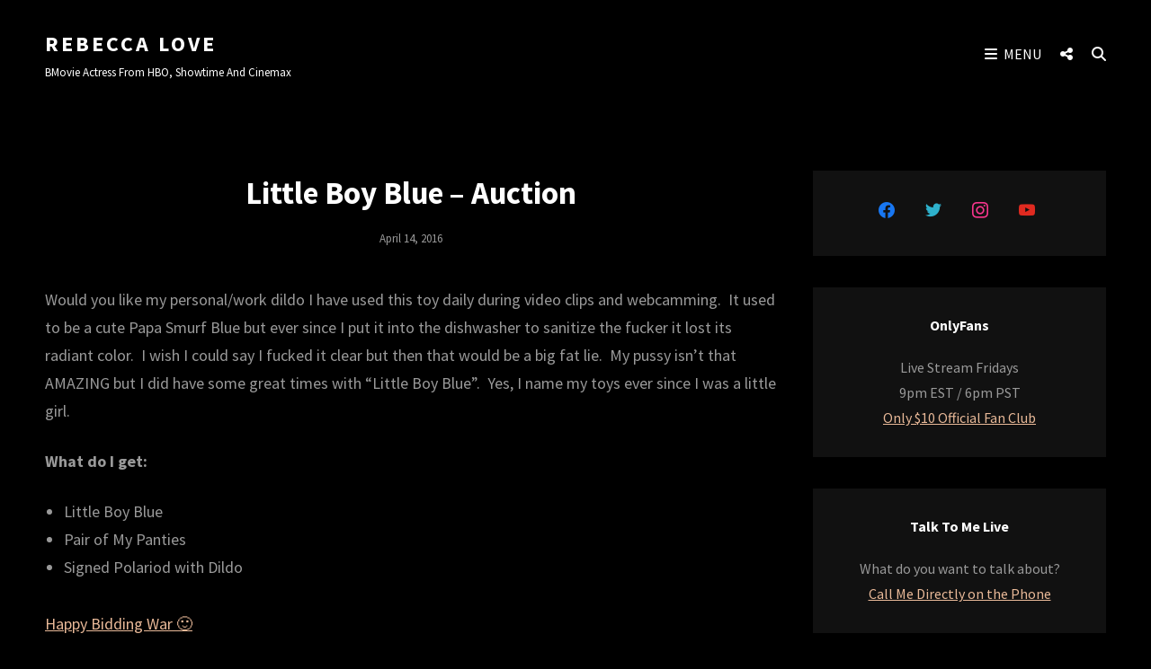

--- FILE ---
content_type: text/html; charset=UTF-8
request_url: https://www.rebeccalove.com/store/little-boy-blue-auction/
body_size: 47668
content:
<!doctype html>
<html lang="en-US">
<head>
	<meta charset="UTF-8">
	<meta name="viewport" content="width=device-width, initial-scale=1">
	<link rel="profile" href="http://gmpg.org/xfn/11">
	<script>(function(html){html.className = html.className.replace(/\bno-js\b/,'js')})(document.documentElement);</script>
<meta name='robots' content='index, follow, max-image-preview:large, max-snippet:-1, max-video-preview:-1' />

	<!-- This site is optimized with the Yoast SEO plugin v26.8 - https://yoast.com/product/yoast-seo-wordpress/ -->
	<title>Little Boy Blue - Auction - Rebecca Love</title>
	<meta name="description" content="Rebecca Love is an Adult Film Star Actress from Las Vegas. BMovie Actress from HBO, Showtime and Cinemax Rebecca Love" />
	<link rel="canonical" href="https://www.rebeccalove.com/store/little-boy-blue-auction/" />
	<meta property="og:locale" content="en_US" />
	<meta property="og:type" content="article" />
	<meta property="og:title" content="Little Boy Blue - Auction - Rebecca Love" />
	<meta property="og:description" content="Rebecca Love is an Adult Film Star Actress from Las Vegas. BMovie Actress from HBO, Showtime and Cinemax Rebecca Love" />
	<meta property="og:url" content="https://www.rebeccalove.com/store/little-boy-blue-auction/" />
	<meta property="og:site_name" content="Rebecca Love" />
	<meta property="article:published_time" content="2016-04-14T00:34:56+00:00" />
	<meta property="article:modified_time" content="2016-04-14T00:35:36+00:00" />
	<meta property="og:image" content="https://www.rebeccalove.com/wp-content/uploads/2016/04/Screen-Shot-2016-04-13-at-5.33.26-PM.png" />
	<meta property="og:image:width" content="983" />
	<meta property="og:image:height" content="246" />
	<meta property="og:image:type" content="image/png" />
	<meta name="author" content="Rebecca Love" />
	<meta name="twitter:card" content="summary_large_image" />
	<meta name="twitter:label1" content="Written by" />
	<meta name="twitter:data1" content="Rebecca Love" />
	<meta name="twitter:label2" content="Est. reading time" />
	<meta name="twitter:data2" content="1 minute" />
	<script type="application/ld+json" class="yoast-schema-graph">{"@context":"https://schema.org","@graph":[{"@type":"Article","@id":"https://www.rebeccalove.com/store/little-boy-blue-auction/#article","isPartOf":{"@id":"https://www.rebeccalove.com/store/little-boy-blue-auction/"},"author":{"name":"Rebecca Love","@id":"https://www.rebeccalove.com/#/schema/person/a1f614d648f81f662c259eb477b4a53c"},"headline":"Little Boy Blue &#8211; Auction","datePublished":"2016-04-14T00:34:56+00:00","dateModified":"2016-04-14T00:35:36+00:00","mainEntityOfPage":{"@id":"https://www.rebeccalove.com/store/little-boy-blue-auction/"},"wordCount":115,"commentCount":0,"publisher":{"@id":"https://www.rebeccalove.com/#/schema/person/a1f614d648f81f662c259eb477b4a53c"},"image":{"@id":"https://www.rebeccalove.com/store/little-boy-blue-auction/#primaryimage"},"thumbnailUrl":"https://www.rebeccalove.com/wp-content/uploads/2016/04/Screen-Shot-2016-04-13-at-5.33.26-PM.png","keywords":["adult toys","auction","boo","buy","dildo","store"],"articleSection":["Store"],"inLanguage":"en-US"},{"@type":"WebPage","@id":"https://www.rebeccalove.com/store/little-boy-blue-auction/","url":"https://www.rebeccalove.com/store/little-boy-blue-auction/","name":"Little Boy Blue - Auction - Rebecca Love","isPartOf":{"@id":"https://www.rebeccalove.com/#website"},"primaryImageOfPage":{"@id":"https://www.rebeccalove.com/store/little-boy-blue-auction/#primaryimage"},"image":{"@id":"https://www.rebeccalove.com/store/little-boy-blue-auction/#primaryimage"},"thumbnailUrl":"https://www.rebeccalove.com/wp-content/uploads/2016/04/Screen-Shot-2016-04-13-at-5.33.26-PM.png","datePublished":"2016-04-14T00:34:56+00:00","dateModified":"2016-04-14T00:35:36+00:00","description":"Rebecca Love is an Adult Film Star Actress from Las Vegas. BMovie Actress from HBO, Showtime and Cinemax Rebecca Love","breadcrumb":{"@id":"https://www.rebeccalove.com/store/little-boy-blue-auction/#breadcrumb"},"inLanguage":"en-US","potentialAction":[{"@type":"ReadAction","target":["https://www.rebeccalove.com/store/little-boy-blue-auction/"]}]},{"@type":"ImageObject","inLanguage":"en-US","@id":"https://www.rebeccalove.com/store/little-boy-blue-auction/#primaryimage","url":"https://www.rebeccalove.com/wp-content/uploads/2016/04/Screen-Shot-2016-04-13-at-5.33.26-PM.png","contentUrl":"https://www.rebeccalove.com/wp-content/uploads/2016/04/Screen-Shot-2016-04-13-at-5.33.26-PM.png","width":983,"height":246,"caption":"Rebecca Love"},{"@type":"BreadcrumbList","@id":"https://www.rebeccalove.com/store/little-boy-blue-auction/#breadcrumb","itemListElement":[{"@type":"ListItem","position":1,"name":"Home","item":"https://www.rebeccalove.com/"},{"@type":"ListItem","position":2,"name":"Little Boy Blue &#8211; Auction"}]},{"@type":"WebSite","@id":"https://www.rebeccalove.com/#website","url":"https://www.rebeccalove.com/","name":"Rebecca Love","description":"BMovie Actress from HBO, Showtime and Cinemax","publisher":{"@id":"https://www.rebeccalove.com/#/schema/person/a1f614d648f81f662c259eb477b4a53c"},"potentialAction":[{"@type":"SearchAction","target":{"@type":"EntryPoint","urlTemplate":"https://www.rebeccalove.com/?s={search_term_string}"},"query-input":{"@type":"PropertyValueSpecification","valueRequired":true,"valueName":"search_term_string"}}],"inLanguage":"en-US"},{"@type":["Person","Organization"],"@id":"https://www.rebeccalove.com/#/schema/person/a1f614d648f81f662c259eb477b4a53c","name":"Rebecca Love","image":{"@type":"ImageObject","inLanguage":"en-US","@id":"https://www.rebeccalove.com/#/schema/person/image/","url":"https://www.rebeccalove.com/wp-content/uploads/2018/05/image1.png","contentUrl":"https://www.rebeccalove.com/wp-content/uploads/2018/05/image1.png","width":640,"height":640,"caption":"Rebecca Love"},"logo":{"@id":"https://www.rebeccalove.com/#/schema/person/image/"},"description":"Skinemax BQueen of Late Nite TV","sameAs":["https://www.rebeccalove.com"]}]}</script>
	<!-- / Yoast SEO plugin. -->


<link rel="alternate" title="oEmbed (JSON)" type="application/json+oembed" href="https://www.rebeccalove.com/wp-json/oembed/1.0/embed?url=https%3A%2F%2Fwww.rebeccalove.com%2Fstore%2Flittle-boy-blue-auction%2F" />
<link rel="alternate" title="oEmbed (XML)" type="text/xml+oembed" href="https://www.rebeccalove.com/wp-json/oembed/1.0/embed?url=https%3A%2F%2Fwww.rebeccalove.com%2Fstore%2Flittle-boy-blue-auction%2F&#038;format=xml" />
<style id='wp-img-auto-sizes-contain-inline-css' type='text/css'>
img:is([sizes=auto i],[sizes^="auto," i]){contain-intrinsic-size:3000px 1500px}
/*# sourceURL=wp-img-auto-sizes-contain-inline-css */
</style>
<style id='wp-emoji-styles-inline-css' type='text/css'>

	img.wp-smiley, img.emoji {
		display: inline !important;
		border: none !important;
		box-shadow: none !important;
		height: 1em !important;
		width: 1em !important;
		margin: 0 0.07em !important;
		vertical-align: -0.1em !important;
		background: none !important;
		padding: 0 !important;
	}
/*# sourceURL=wp-emoji-styles-inline-css */
</style>
<link rel='stylesheet' id='wp-block-library-css' href='https://www.rebeccalove.com/wp-includes/css/dist/block-library/style.min.css?ver=1af0ba6757c575b866a7a166a8626aba' type='text/css' media='all' />
<style id='global-styles-inline-css' type='text/css'>
:root{--wp--preset--aspect-ratio--square: 1;--wp--preset--aspect-ratio--4-3: 4/3;--wp--preset--aspect-ratio--3-4: 3/4;--wp--preset--aspect-ratio--3-2: 3/2;--wp--preset--aspect-ratio--2-3: 2/3;--wp--preset--aspect-ratio--16-9: 16/9;--wp--preset--aspect-ratio--9-16: 9/16;--wp--preset--color--black: #000000;--wp--preset--color--cyan-bluish-gray: #abb8c3;--wp--preset--color--white: #ffffff;--wp--preset--color--pale-pink: #f78da7;--wp--preset--color--vivid-red: #cf2e2e;--wp--preset--color--luminous-vivid-orange: #ff6900;--wp--preset--color--luminous-vivid-amber: #fcb900;--wp--preset--color--light-green-cyan: #7bdcb5;--wp--preset--color--vivid-green-cyan: #00d084;--wp--preset--color--pale-cyan-blue: #8ed1fc;--wp--preset--color--vivid-cyan-blue: #0693e3;--wp--preset--color--vivid-purple: #9b51e0;--wp--preset--color--light-black: #111111;--wp--preset--color--gray: #999999;--wp--preset--color--yellow: #fdd935;--wp--preset--color--dark-yellow: #ecbc2a;--wp--preset--color--baked: #6fb9c8;--wp--preset--color--green: #57b958;--wp--preset--color--orange: #fb8122;--wp--preset--color--violet: #f701fb;--wp--preset--color--dark-violet: #860ec4;--wp--preset--color--mandy: #e35d5c;--wp--preset--color--blue: #153271;--wp--preset--gradient--vivid-cyan-blue-to-vivid-purple: linear-gradient(135deg,rgb(6,147,227) 0%,rgb(155,81,224) 100%);--wp--preset--gradient--light-green-cyan-to-vivid-green-cyan: linear-gradient(135deg,rgb(122,220,180) 0%,rgb(0,208,130) 100%);--wp--preset--gradient--luminous-vivid-amber-to-luminous-vivid-orange: linear-gradient(135deg,rgb(252,185,0) 0%,rgb(255,105,0) 100%);--wp--preset--gradient--luminous-vivid-orange-to-vivid-red: linear-gradient(135deg,rgb(255,105,0) 0%,rgb(207,46,46) 100%);--wp--preset--gradient--very-light-gray-to-cyan-bluish-gray: linear-gradient(135deg,rgb(238,238,238) 0%,rgb(169,184,195) 100%);--wp--preset--gradient--cool-to-warm-spectrum: linear-gradient(135deg,rgb(74,234,220) 0%,rgb(151,120,209) 20%,rgb(207,42,186) 40%,rgb(238,44,130) 60%,rgb(251,105,98) 80%,rgb(254,248,76) 100%);--wp--preset--gradient--blush-light-purple: linear-gradient(135deg,rgb(255,206,236) 0%,rgb(152,150,240) 100%);--wp--preset--gradient--blush-bordeaux: linear-gradient(135deg,rgb(254,205,165) 0%,rgb(254,45,45) 50%,rgb(107,0,62) 100%);--wp--preset--gradient--luminous-dusk: linear-gradient(135deg,rgb(255,203,112) 0%,rgb(199,81,192) 50%,rgb(65,88,208) 100%);--wp--preset--gradient--pale-ocean: linear-gradient(135deg,rgb(255,245,203) 0%,rgb(182,227,212) 50%,rgb(51,167,181) 100%);--wp--preset--gradient--electric-grass: linear-gradient(135deg,rgb(202,248,128) 0%,rgb(113,206,126) 100%);--wp--preset--gradient--midnight: linear-gradient(135deg,rgb(2,3,129) 0%,rgb(40,116,252) 100%);--wp--preset--font-size--small: 13px;--wp--preset--font-size--medium: 20px;--wp--preset--font-size--large: 42px;--wp--preset--font-size--x-large: 42px;--wp--preset--font-size--normal: 20px;--wp--preset--font-size--huge: 58px;--wp--preset--spacing--20: 0.44rem;--wp--preset--spacing--30: 0.67rem;--wp--preset--spacing--40: 1rem;--wp--preset--spacing--50: 1.5rem;--wp--preset--spacing--60: 2.25rem;--wp--preset--spacing--70: 3.38rem;--wp--preset--spacing--80: 5.06rem;--wp--preset--shadow--natural: 6px 6px 9px rgba(0, 0, 0, 0.2);--wp--preset--shadow--deep: 12px 12px 50px rgba(0, 0, 0, 0.4);--wp--preset--shadow--sharp: 6px 6px 0px rgba(0, 0, 0, 0.2);--wp--preset--shadow--outlined: 6px 6px 0px -3px rgb(255, 255, 255), 6px 6px rgb(0, 0, 0);--wp--preset--shadow--crisp: 6px 6px 0px rgb(0, 0, 0);}:where(.is-layout-flex){gap: 0.5em;}:where(.is-layout-grid){gap: 0.5em;}body .is-layout-flex{display: flex;}.is-layout-flex{flex-wrap: wrap;align-items: center;}.is-layout-flex > :is(*, div){margin: 0;}body .is-layout-grid{display: grid;}.is-layout-grid > :is(*, div){margin: 0;}:where(.wp-block-columns.is-layout-flex){gap: 2em;}:where(.wp-block-columns.is-layout-grid){gap: 2em;}:where(.wp-block-post-template.is-layout-flex){gap: 1.25em;}:where(.wp-block-post-template.is-layout-grid){gap: 1.25em;}.has-black-color{color: var(--wp--preset--color--black) !important;}.has-cyan-bluish-gray-color{color: var(--wp--preset--color--cyan-bluish-gray) !important;}.has-white-color{color: var(--wp--preset--color--white) !important;}.has-pale-pink-color{color: var(--wp--preset--color--pale-pink) !important;}.has-vivid-red-color{color: var(--wp--preset--color--vivid-red) !important;}.has-luminous-vivid-orange-color{color: var(--wp--preset--color--luminous-vivid-orange) !important;}.has-luminous-vivid-amber-color{color: var(--wp--preset--color--luminous-vivid-amber) !important;}.has-light-green-cyan-color{color: var(--wp--preset--color--light-green-cyan) !important;}.has-vivid-green-cyan-color{color: var(--wp--preset--color--vivid-green-cyan) !important;}.has-pale-cyan-blue-color{color: var(--wp--preset--color--pale-cyan-blue) !important;}.has-vivid-cyan-blue-color{color: var(--wp--preset--color--vivid-cyan-blue) !important;}.has-vivid-purple-color{color: var(--wp--preset--color--vivid-purple) !important;}.has-black-background-color{background-color: var(--wp--preset--color--black) !important;}.has-cyan-bluish-gray-background-color{background-color: var(--wp--preset--color--cyan-bluish-gray) !important;}.has-white-background-color{background-color: var(--wp--preset--color--white) !important;}.has-pale-pink-background-color{background-color: var(--wp--preset--color--pale-pink) !important;}.has-vivid-red-background-color{background-color: var(--wp--preset--color--vivid-red) !important;}.has-luminous-vivid-orange-background-color{background-color: var(--wp--preset--color--luminous-vivid-orange) !important;}.has-luminous-vivid-amber-background-color{background-color: var(--wp--preset--color--luminous-vivid-amber) !important;}.has-light-green-cyan-background-color{background-color: var(--wp--preset--color--light-green-cyan) !important;}.has-vivid-green-cyan-background-color{background-color: var(--wp--preset--color--vivid-green-cyan) !important;}.has-pale-cyan-blue-background-color{background-color: var(--wp--preset--color--pale-cyan-blue) !important;}.has-vivid-cyan-blue-background-color{background-color: var(--wp--preset--color--vivid-cyan-blue) !important;}.has-vivid-purple-background-color{background-color: var(--wp--preset--color--vivid-purple) !important;}.has-black-border-color{border-color: var(--wp--preset--color--black) !important;}.has-cyan-bluish-gray-border-color{border-color: var(--wp--preset--color--cyan-bluish-gray) !important;}.has-white-border-color{border-color: var(--wp--preset--color--white) !important;}.has-pale-pink-border-color{border-color: var(--wp--preset--color--pale-pink) !important;}.has-vivid-red-border-color{border-color: var(--wp--preset--color--vivid-red) !important;}.has-luminous-vivid-orange-border-color{border-color: var(--wp--preset--color--luminous-vivid-orange) !important;}.has-luminous-vivid-amber-border-color{border-color: var(--wp--preset--color--luminous-vivid-amber) !important;}.has-light-green-cyan-border-color{border-color: var(--wp--preset--color--light-green-cyan) !important;}.has-vivid-green-cyan-border-color{border-color: var(--wp--preset--color--vivid-green-cyan) !important;}.has-pale-cyan-blue-border-color{border-color: var(--wp--preset--color--pale-cyan-blue) !important;}.has-vivid-cyan-blue-border-color{border-color: var(--wp--preset--color--vivid-cyan-blue) !important;}.has-vivid-purple-border-color{border-color: var(--wp--preset--color--vivid-purple) !important;}.has-vivid-cyan-blue-to-vivid-purple-gradient-background{background: var(--wp--preset--gradient--vivid-cyan-blue-to-vivid-purple) !important;}.has-light-green-cyan-to-vivid-green-cyan-gradient-background{background: var(--wp--preset--gradient--light-green-cyan-to-vivid-green-cyan) !important;}.has-luminous-vivid-amber-to-luminous-vivid-orange-gradient-background{background: var(--wp--preset--gradient--luminous-vivid-amber-to-luminous-vivid-orange) !important;}.has-luminous-vivid-orange-to-vivid-red-gradient-background{background: var(--wp--preset--gradient--luminous-vivid-orange-to-vivid-red) !important;}.has-very-light-gray-to-cyan-bluish-gray-gradient-background{background: var(--wp--preset--gradient--very-light-gray-to-cyan-bluish-gray) !important;}.has-cool-to-warm-spectrum-gradient-background{background: var(--wp--preset--gradient--cool-to-warm-spectrum) !important;}.has-blush-light-purple-gradient-background{background: var(--wp--preset--gradient--blush-light-purple) !important;}.has-blush-bordeaux-gradient-background{background: var(--wp--preset--gradient--blush-bordeaux) !important;}.has-luminous-dusk-gradient-background{background: var(--wp--preset--gradient--luminous-dusk) !important;}.has-pale-ocean-gradient-background{background: var(--wp--preset--gradient--pale-ocean) !important;}.has-electric-grass-gradient-background{background: var(--wp--preset--gradient--electric-grass) !important;}.has-midnight-gradient-background{background: var(--wp--preset--gradient--midnight) !important;}.has-small-font-size{font-size: var(--wp--preset--font-size--small) !important;}.has-medium-font-size{font-size: var(--wp--preset--font-size--medium) !important;}.has-large-font-size{font-size: var(--wp--preset--font-size--large) !important;}.has-x-large-font-size{font-size: var(--wp--preset--font-size--x-large) !important;}
/*# sourceURL=global-styles-inline-css */
</style>

<style id='classic-theme-styles-inline-css' type='text/css'>
/*! This file is auto-generated */
.wp-block-button__link{color:#fff;background-color:#32373c;border-radius:9999px;box-shadow:none;text-decoration:none;padding:calc(.667em + 2px) calc(1.333em + 2px);font-size:1.125em}.wp-block-file__button{background:#32373c;color:#fff;text-decoration:none}
/*# sourceURL=/wp-includes/css/classic-themes.min.css */
</style>
<link rel='stylesheet' id='zubin-style-css' href='https://www.rebeccalove.com/wp-content/themes/zubin/style.css?ver=20251217-200018' type='text/css' media='all' />
<style id='zubin-style-inline-css' type='text/css'>
.home .custom-header-content .entry-container { max-width: 480px; }
#featured-slider-section .entry-container { max-width: 480px; }
button, input[type="button"], input[type="reset"], input[type="submit"], .button, .posts-navigation .nav-links a, .pagination .nav-links .prev, .pagination .nav-links .next, .site-main #infinite-handle span button, .hero-content-wrapper .more-link, .promotion-sale-wrapper .hentry .more-link, .promotion-contact-wrapper .hentry .more-link, .recent-blog-content .more-recent-posts .more-link, .custom-header .more-link, .featured-slider-section .more-link, #feature-slider-section .more-link, .view-all-button .more-link, .woocommerce div.product form.cart .button, .woocommerce #respond input#submit, .woocommerce button.button, .woocommerce input.button, .pricing-section .hentry .more-link, .product-container .wc-forward, .promotion-section .more-link, #footer-newsletter .ewnewsletter .hentry form input[type="email"], #footer-newsletter .hentry.ew-newsletter-wrap.newsletter-action.custom input[type="text"], #footer-newsletter .hentry.ew-newsletter-wrap.newsletter-action.custom input[type="text"] ~ input[type="submit"], .app-section .more-link, .promotion-sale .more-link, .venue-section .more-link, .theme-scheme-music button.ghost-button > span, .theme-scheme-music .button.ghost-button > span, .theme-scheme-music .more-link.ghost-button > span { border-radius: 9px; }
/*# sourceURL=zubin-style-inline-css */
</style>
<link rel='stylesheet' id='zubin-music-style-css' href='https://www.rebeccalove.com/wp-content/themes/zubin-music/style.css?ver=20251217-200015' type='text/css' media='all' />
<link rel='stylesheet' id='zubin-block-style-css' href='https://www.rebeccalove.com/wp-content/themes/zubin/assets/css/blocks.css?ver=1.0' type='text/css' media='all' />
<link rel='stylesheet' id='zubin-music-block-style-css' href='https://www.rebeccalove.com/wp-content/themes/zubin-music/assets/css/child-blocks.css?ver=20251217-200015' type='text/css' media='all' />
<link rel='stylesheet' id='zubin-fonts-css' href='https://www.rebeccalove.com/wp-content/fonts/ff14e8e5bccb9f948f72c8b41c3cf1f4.css' type='text/css' media='all' />
<link rel='stylesheet' id='fontawesome-css' href='https://www.rebeccalove.com/wp-content/themes/zubin/assets/css/font-awesome/css/all.min.css?ver=6.7.2' type='text/css' media='all' />
<link rel='stylesheet' id='wpzoom-social-icons-socicon-css' href='https://www.rebeccalove.com/wp-content/plugins/social-icons-widget-by-wpzoom/assets/css/wpzoom-socicon.css?ver=1769534554' type='text/css' media='all' />
<link rel='stylesheet' id='wpzoom-social-icons-genericons-css' href='https://www.rebeccalove.com/wp-content/plugins/social-icons-widget-by-wpzoom/assets/css/genericons.css?ver=1769534554' type='text/css' media='all' />
<link rel='stylesheet' id='wpzoom-social-icons-academicons-css' href='https://www.rebeccalove.com/wp-content/plugins/social-icons-widget-by-wpzoom/assets/css/academicons.min.css?ver=1769534554' type='text/css' media='all' />
<link rel='stylesheet' id='wpzoom-social-icons-font-awesome-3-css' href='https://www.rebeccalove.com/wp-content/plugins/social-icons-widget-by-wpzoom/assets/css/font-awesome-3.min.css?ver=1769534554' type='text/css' media='all' />
<link rel='stylesheet' id='dashicons-css' href='https://www.rebeccalove.com/wp-includes/css/dashicons.min.css?ver=1af0ba6757c575b866a7a166a8626aba' type='text/css' media='all' />
<link rel='stylesheet' id='wpzoom-social-icons-styles-css' href='https://www.rebeccalove.com/wp-content/plugins/social-icons-widget-by-wpzoom/assets/css/wpzoom-social-icons-styles.css?ver=1769534554' type='text/css' media='all' />
<link rel='preload' as='font'  id='wpzoom-social-icons-font-academicons-woff2-css' href='https://www.rebeccalove.com/wp-content/plugins/social-icons-widget-by-wpzoom/assets/font/academicons.woff2?v=1.9.2'  type='font/woff2' crossorigin />
<link rel='preload' as='font'  id='wpzoom-social-icons-font-fontawesome-3-woff2-css' href='https://www.rebeccalove.com/wp-content/plugins/social-icons-widget-by-wpzoom/assets/font/fontawesome-webfont.woff2?v=4.7.0'  type='font/woff2' crossorigin />
<link rel='preload' as='font'  id='wpzoom-social-icons-font-genericons-woff-css' href='https://www.rebeccalove.com/wp-content/plugins/social-icons-widget-by-wpzoom/assets/font/Genericons.woff'  type='font/woff' crossorigin />
<link rel='preload' as='font'  id='wpzoom-social-icons-font-socicon-woff2-css' href='https://www.rebeccalove.com/wp-content/plugins/social-icons-widget-by-wpzoom/assets/font/socicon.woff2?v=4.5.5'  type='font/woff2' crossorigin />
<script type="text/javascript" src="https://www.rebeccalove.com/wp-includes/js/jquery/jquery.min.js?ver=3.7.1" id="jquery-core-js"></script>
<script type="text/javascript" src="https://www.rebeccalove.com/wp-includes/js/jquery/jquery-migrate.min.js?ver=3.4.1" id="jquery-migrate-js"></script>
<link rel="https://api.w.org/" href="https://www.rebeccalove.com/wp-json/" /><link rel="alternate" title="JSON" type="application/json" href="https://www.rebeccalove.com/wp-json/wp/v2/posts/956" /><link rel="EditURI" type="application/rsd+xml" title="RSD" href="https://www.rebeccalove.com/xmlrpc.php?rsd" />

<link rel='shortlink' href='https://www.rebeccalove.com/?p=956' />
            <script type="text/javascript"><!--
                                function powerpress_pinw(pinw_url){window.open(pinw_url, 'PowerPressPlayer','toolbar=0,status=0,resizable=1,width=460,height=320');	return false;}
                //-->

                // tabnab protection
                window.addEventListener('load', function () {
                    // make all links have rel="noopener noreferrer"
                    document.querySelectorAll('a[target="_blank"]').forEach(link => {
                        link.setAttribute('rel', 'noopener noreferrer');
                    });
                });
            </script>
            		<style type="text/css">
					.absolute-header .site-title a,
			.absolute-header .site-description {
				color: #dd9933;
			}
				</style>
		<link rel="icon" href="https://www.rebeccalove.com/wp-content/uploads/2015/06/8495-256x256x32-150x150.png" sizes="32x32" />
<link rel="icon" href="https://www.rebeccalove.com/wp-content/uploads/2015/06/8495-256x256x32.png" sizes="192x192" />
<link rel="apple-touch-icon" href="https://www.rebeccalove.com/wp-content/uploads/2015/06/8495-256x256x32.png" />
<meta name="msapplication-TileImage" content="https://www.rebeccalove.com/wp-content/uploads/2015/06/8495-256x256x32.png" />
		<style type="text/css" id="wp-custom-css">
			a {
     color: #e9b998;
}		</style>
		</head>

<body class="wp-singular post-template-default single single-post postid-956 single-format-standard wp-embed-responsive wp-theme-zubin wp-child-theme-zubin-music fluid-layout navigation-default menu-align-left two-columns-layout content-left excerpt-image-left header-media-fluid header-boxed non-absolute-header header-media-text-disabled color-scheme-dark theme-scheme-music modern-social">


<div id="page" class="site">
	<a class="skip-link screen-reader-text" href="#content">Skip to content</a>

	<header id="masthead" class="site-header">

		<div id="site-header-main" class="site-header-main">
			<div class="wrapper">
				
<div class="site-branding">
	
	<div class="site-identity">
					<p class="site-title"><a href="https://www.rebeccalove.com/" rel="home">Rebecca Love</a></p>
					<p class="site-description">BMovie Actress from HBO, Showtime and Cinemax</p>
			</div><!-- .site-branding-text-->
</div><!-- .site-branding -->

				<div id="site-header-menu" class="site-header-menu">
	<div id="primary-menu-wrapper" class="menu-wrapper">
		<div class="menu-toggle-wrapper">
			<button id="menu-toggle" class="menu-toggle" aria-controls="main-menu" aria-expanded="false"><span class="menu-label">Menu</span></button>
		</div><!-- .menu-toggle-wrapper -->

		<div class="menu-inside-wrapper">
			
			
				<nav id="site-navigation" class="main-navigation" role="navigation" aria-label="Primary Menu">
					<ul id="primary-menu" class="menu nav-menu"><li id="menu-item-1748" class="menu-item menu-item-type-custom menu-item-object-custom menu-item-home menu-item-1748"><a href="https://www.rebeccalove.com/">Home</a></li>
<li id="menu-item-1749" class="menu-item menu-item-type-post_type menu-item-object-page menu-item-1749"><a href="https://www.rebeccalove.com/bio/">About Me</a></li>
<li id="menu-item-1751" class="menu-item menu-item-type-post_type menu-item-object-page menu-item-1751"><a href="https://www.rebeccalove.com/calendar/">Calendar</a></li>
<li id="menu-item-1752" class="menu-item menu-item-type-post_type menu-item-object-page menu-item-1752"><a href="https://www.rebeccalove.com/podcasts/">Podcasts</a></li>
<li id="menu-item-1754" class="menu-item menu-item-type-post_type menu-item-object-page menu-item-1754"><a href="https://www.rebeccalove.com/webcam/">Webcam</a></li>
<li id="menu-item-1755" class="menu-item menu-item-type-post_type menu-item-object-page menu-item-1755"><a href="https://www.rebeccalove.com/gaming/">Gaming</a></li>
<li id="menu-item-2098" class="menu-item menu-item-type-post_type menu-item-object-page menu-item-2098"><a href="https://www.rebeccalove.com/adultmovies/">Videos</a></li>
</ul>
			
			<div class="mobile-social-search">
				<div class="search-container">
					

<form role="search" method="get" class="search-form" action="https://www.rebeccalove.com/">
	<label for="search-form-697e987adfb83">
		<span class="screen-reader-text">Search for:</span>
		<input type="search" id="search-form-697e987adfb83" class="search-field" placeholder="Search" value="" name="s" />
	</label>
	<button type="submit" class="search-submit"><span class="screen-reader-text">Search</span></button>
</form>
				</div>

									<div id="header-menu-social" class="menu-social">	<nav class="social-navigation" role="navigation" aria-label="Social Menu">
		<ul id="menu-social" class="social-links-menu"><li id="menu-item-1833" class="menu-item menu-item-type-custom menu-item-object-custom menu-item-1833"><a href="https://www.instagram.com/rebeccalovexxx"><span class="screen-reader-text">Instagram</a></li>
<li id="menu-item-1835" class="menu-item menu-item-type-custom menu-item-object-custom menu-item-1835"><a href="https://www.facebook.com/rebeccalove76"><span class="screen-reader-text">Facebook</a></li>
<li id="menu-item-1834" class="menu-item menu-item-type-custom menu-item-object-custom menu-item-1834"><a href="https://twitter.com/rebeccalovexxx"><span class="screen-reader-text">Twitter</a></li>
<li id="menu-item-1837" class="menu-item menu-item-type-custom menu-item-object-custom menu-item-1837"><a href="https://www.tiktok.com/@missrebeccalove"><span class="screen-reader-text">TikTok</a></li>
<li id="menu-item-1839" class="menu-item menu-item-type-custom menu-item-object-custom menu-item-1839"><a href="https://www.youtube.com/channel/UCXwd8KkW65gxt5zEgfj6-sw?view_as=subscriber"><span class="screen-reader-text">YouTube</a></li>
<li id="menu-item-1836" class="menu-item menu-item-type-custom menu-item-object-custom menu-item-1836"><a href="https://www.reddit.com/user/Rebecca_Love"><span class="screen-reader-text">Reddit</a></li>
<li id="menu-item-1838" class="menu-item menu-item-type-custom menu-item-object-custom menu-item-1838"><a href="https://discord.com/invite/3xEFG7P"><span class="screen-reader-text">Discord</a></li>
</ul>	</nav><!-- .social-navigation -->
</div>
				
			</div><!-- .mobile-social-search -->
		</div><!-- .menu-inside-wrapper -->
	</div><!-- #primary-menu-wrapper.menu-wrapper -->

		<div id="social-menu-wrapper" class="menu-wrapper">
		<div class="menu-toggle-wrapper">
			<button id="share-toggle" class=" menu-toggle toggle-top share-toggle"><span class="share-label screen-reader-text">Social Menu</span></button>
		</div><!-- .menu-toggle-wrapper -->		
		<div class="menu-inside-wrapper"> 
				<nav class="social-navigation" role="navigation" aria-label="Social Menu">
		<ul id="menu-social-1" class="social-links-menu"><li class="menu-item menu-item-type-custom menu-item-object-custom menu-item-1833"><a href="https://www.instagram.com/rebeccalovexxx"><span class="screen-reader-text">Instagram</a></li>
<li class="menu-item menu-item-type-custom menu-item-object-custom menu-item-1835"><a href="https://www.facebook.com/rebeccalove76"><span class="screen-reader-text">Facebook</a></li>
<li class="menu-item menu-item-type-custom menu-item-object-custom menu-item-1834"><a href="https://twitter.com/rebeccalovexxx"><span class="screen-reader-text">Twitter</a></li>
<li class="menu-item menu-item-type-custom menu-item-object-custom menu-item-1837"><a href="https://www.tiktok.com/@missrebeccalove"><span class="screen-reader-text">TikTok</a></li>
<li class="menu-item menu-item-type-custom menu-item-object-custom menu-item-1839"><a href="https://www.youtube.com/channel/UCXwd8KkW65gxt5zEgfj6-sw?view_as=subscriber"><span class="screen-reader-text">YouTube</a></li>
<li class="menu-item menu-item-type-custom menu-item-object-custom menu-item-1836"><a href="https://www.reddit.com/user/Rebecca_Love"><span class="screen-reader-text">Reddit</a></li>
<li class="menu-item menu-item-type-custom menu-item-object-custom menu-item-1838"><a href="https://discord.com/invite/3xEFG7P"><span class="screen-reader-text">Discord</a></li>
</ul>	</nav><!-- .social-navigation -->
		</div><!-- .menu-inside-wrapper -->	
	</div><!-- .menu-wrapper -->
	
	<div id="primary-search-wrapper" class="menu-wrapper">
		<div class="menu-toggle-wrapper">
			<button id="social-search-toggle" class="menu-toggle search-toggle">
				<span class="menu-label screen-reader-text">Search</span>
			</button>
		</div><!-- .menu-toggle-wrapper -->

		<div class="menu-inside-wrapper">
			<div class="search-container">
				

<form role="search" method="get" class="search-form" action="https://www.rebeccalove.com/">
	<label for="search-form-697e987ae0bd8">
		<span class="screen-reader-text">Search for:</span>
		<input type="search" id="search-form-697e987ae0bd8" class="search-field" placeholder="Search" value="" name="s" />
	</label>
	<button type="submit" class="search-submit"><span class="screen-reader-text">Search</span></button>
</form>
			</div>
		</div><!-- .menu-inside-wrapper -->
	</div><!-- #social-search-wrapper.menu-wrapper -->
</div><!-- .site-header-menu -->



			</div><!-- .wrapper -->
		</div><!-- .site-header-main -->

			</header><!-- #masthead -->

	





	<div id="content" class="site-content">
		<div class="wrapper">


	<div id="primary" class="content-area">
		<main id="main" class="site-main">
			<div class="singular-content-wrap">
				<article id="post-956" class="post-956 post type-post status-publish format-standard has-post-thumbnail hentry category-store tag-adult-toys tag-auction tag-boo tag-buy tag-dildo tag-store">
	
		<header class="entry-header">
			<h1 class="entry-title">Little Boy Blue &#8211; Auction</h1>
						<div class="entry-meta">
				<span class="posted-on"><span class="screen-reader-text"> Posted on </span><a href="https://www.rebeccalove.com/store/little-boy-blue-auction/" rel="bookmark"><time class="entry-date published" datetime="2016-04-14T00:34:56+00:00">April 14, 2016</time><time class="updated" datetime="2016-04-14T00:35:36+00:00">April 14, 2016</time></a></span>			</div><!-- .entry-meta -->
					</header><!-- .entry-header -->

		<!-- Page/Post Single Image Disabled or No Image set in Post Thumbnail -->
	<div class="entry-content">
		<p>Would you like my personal/work dildo I have used this toy daily during video clips and webcamming.  It used to be a cute Papa Smurf Blue but ever since I put it into the dishwasher to sanitize the fucker it lost its radiant color.  I wish I could say I fucked it clear but then that would be a big fat lie.  My pussy isn&#8217;t that AMAZING but I did have some great times with &#8220;Little Boy Blue&#8221;.  Yes, I name my toys ever since I was a little girl.</p>
<p><strong>What do I get:</strong></p>
<ul>
<li>Little Boy Blue</li>
<li>Pair of My Panties</li>
<li>Signed Polariod with Dildo</li>
</ul>
<p><a href="https://www.gingerlynnauctions.com/detail.asp?id=5177">Happy Bidding War 🙂</a></p>
<p><a href="https://www.gingerlynnauctions.com/detail.asp?id=5177"><img fetchpriority="high" decoding="async" class="alignnone size-full wp-image-957" src="http://www.rebeccalove.com/wp-content/uploads/2016/04/Screen-Shot-2016-04-13-at-5.33.26-PM.png" alt="Screen Shot 2016-04-13 at 5.33.26 PM" width="983" height="246" srcset="https://www.rebeccalove.com/wp-content/uploads/2016/04/Screen-Shot-2016-04-13-at-5.33.26-PM.png 983w, https://www.rebeccalove.com/wp-content/uploads/2016/04/Screen-Shot-2016-04-13-at-5.33.26-PM-300x75.png 300w, https://www.rebeccalove.com/wp-content/uploads/2016/04/Screen-Shot-2016-04-13-at-5.33.26-PM-768x192.png 768w" sizes="(max-width: 983px) 100vw, 983px" /></a></p>
	</div><!-- .entry-content -->

	<footer class="entry-footer">
		<div class="entry-meta">
			<span class="cat-links"><span class="screen-reader-text">Categories</span><a href="https://www.rebeccalove.com/category/store/" rel="category tag">Store</a></span><span class="tags-links"><span class="screen-reader-text">Tags,</span><a href="https://www.rebeccalove.com/tag/adult-toys/" rel="tag">adult toys</a> <a href="https://www.rebeccalove.com/tag/auction/" rel="tag">auction</a> <a href="https://www.rebeccalove.com/tag/boo/" rel="tag">boo</a> <a href="https://www.rebeccalove.com/tag/buy/" rel="tag">buy</a> <a href="https://www.rebeccalove.com/tag/dildo/" rel="tag">dildo</a> <a href="https://www.rebeccalove.com/tag/store/" rel="tag">store</a></span>		</div><!-- .entry-meta -->

		
<div class="author-info">
	<div class="author-avatar">
		<img alt='' src='https://secure.gravatar.com/avatar/5f6c10b73eb521b0d4beecbc33840f68b0fa2b9be96049501ca4bddbedd7ba42?s=105&#038;d=mm&#038;r=g' srcset='https://secure.gravatar.com/avatar/5f6c10b73eb521b0d4beecbc33840f68b0fa2b9be96049501ca4bddbedd7ba42?s=210&#038;d=mm&#038;r=g 2x' class='avatar avatar-105 photo' height='105' width='105' decoding='async'/>	</div><!-- .author-avatar -->

	<div class="author-description">
		<h2 class="author-title"><span class="author-heading screen-reader-text">Author:</span> Rebecca Love</h2>

		<p class="author-bio">
			Skinemax BQueen of Late Nite TV		</p><!-- .author-bio -->

		<a class="author-link" href="https://www.rebeccalove.com/author/admin/" rel="author">
			View all posts by Rebecca Love		</a>
	</div><!-- .author-description -->
</div><!-- .author-info -->
	</footer><!-- .entry-footer -->
</article><!-- #post-956 -->

	<nav class="navigation post-navigation" aria-label="Posts">
		<h2 class="screen-reader-text">Post navigation</h2>
		<div class="nav-links"><div class="nav-previous"><a href="https://www.rebeccalove.com/blog/great-happy-bday-video-1-fan/" rel="prev"><span class="screen-reader-text">Previous Post</span><span aria-hidden="true" class="nav-subtitle">Prev Post</span> <span class="nav-title">Great Happy BDay Video &#8211; #1 Fan</span></a></div><div class="nav-next"><a href="https://www.rebeccalove.com/videos/cherry-pie-vod/" rel="next"><span class="screen-reader-text">Next Post</span><span aria-hidden="true" class="nav-subtitle">Next Post</span> <span class="nav-title">Cherry Pie &#8211; VOD</span></a></div></div>
	</nav>			</div><!-- .singular-content-wrap -->
		</main><!-- #main -->
	</div><!-- #primary -->


<aside id="secondary" class="widget-area sidebar">
	<section id="zoom-social-icons-widget-2" class="widget zoom-social-icons-widget">
		
<ul class="zoom-social-icons-list zoom-social-icons-list--without-canvas zoom-social-icons-list--round zoom-social-icons-list--align-center zoom-social-icons-list--no-labels">

		
				<li class="zoom-social_icons-list__item">
		<a class="zoom-social_icons-list__link" href="https://www.facebook.com/rebeccalove76" target="_blank" title="Facebook" >
									
						<span class="screen-reader-text">facebook</span>
			
						<span class="zoom-social_icons-list-span social-icon socicon socicon-facebook" data-hover-rule="color" data-hover-color="#1877F2" style="color : #1877F2; font-size: 18px; padding:8px" ></span>
			
					</a>
	</li>

	
				<li class="zoom-social_icons-list__item">
		<a class="zoom-social_icons-list__link" href="https://twitter.com/rebeccalovexxx" target="_blank" title="Twitter" >
									
						<span class="screen-reader-text">twitter</span>
			
						<span class="zoom-social_icons-list-span social-icon socicon socicon-twitter" data-hover-rule="color" data-hover-color="#dd9933" style="color : #2eb1cc; font-size: 18px; padding:8px" ></span>
			
					</a>
	</li>

	
				<li class="zoom-social_icons-list__item">
		<a class="zoom-social_icons-list__link" href="https://instagram.com/rebeccalovexxx" target="_blank" title="Instagram" >
									
						<span class="screen-reader-text">instagram</span>
			
						<span class="zoom-social_icons-list-span social-icon socicon socicon-instagram" data-hover-rule="color" data-hover-color="#dd9933" style="color : #f9368e; font-size: 18px; padding:8px" ></span>
			
					</a>
	</li>

	
				<li class="zoom-social_icons-list__item">
		<a class="zoom-social_icons-list__link" href="https://www.youtube.com/user/rebluv/" target="_blank" title="Default Label" >
									
						<span class="screen-reader-text">youtube</span>
			
						<span class="zoom-social_icons-list-span social-icon socicon socicon-youtube" data-hover-rule="color" data-hover-color="#dd9933" style="color : #e02a20; font-size: 18px; padding:8px" ></span>
			
					</a>
	</li>

	
</ul>

		</section><section id="custom_html-4" class="widget_text widget widget_custom_html"><h2 class="widget-title">OnlyFans</h2><div class="textwidget custom-html-widget">Live Stream Fridays <br> 9pm EST / 6pm PST<br><a href="https://www.onlyfans.com/rebeccalovexxx" target="_blank">Only $10 Official Fan Club</a></div></section><section id="custom_html-5" class="widget_text widget widget_custom_html"><h2 class="widget-title">Talk to Me Live</h2><div class="textwidget custom-html-widget">What do you want to talk about?<br><a href="https://www.sextpanther.com/rebecca-love" target="_blank" rel="noopener">Call Me Directly on the Phone</a></div></section><section id="custom_html-7" class="widget_text widget widget_custom_html"><h2 class="widget-title">Amazon Wishlist</h2><div class="textwidget custom-html-widget"><center><div class="textwidget custom-html-widget" style="text-align: center;">
<p>Great way to spoil me!<br /><a href="https://www.amazon.com/gp/registry/wishlist/1UCU1FMWN8D08" target="_blank" rel="noopener">Send Me a Gift</a></p>
</div>
<p style="text-align: center;"><a href="https://www.amazon.com/gp/registry/wishlist/1UCU1FMWN8D08" target="_blank"><img src="https://i0.wp.com/www.alphr.com/wp-content/uploads/2020/02/how-to-make-a-wishlist-on-amazon-app.jpg?resize=738%2C320&amp;ssl=1" alt="" width="388" height="168" /></a></p></center></div></section><section id="custom_html-11" class="widget_text widget widget_custom_html"><h2 class="widget-title">Contact Me</h2><div class="textwidget custom-html-widget"><p style="color: #5e9ca0;"><a href="mailto:missrebeccalove@gmail.com">missrebeccalove@gmail.com</a><br />Rebecca Love<br />PO Box 400005<br />Las Vegas NV 89140<br /><a href="https://www.sextpanther.com/rebecca-love/" target="_blank" rel="noopener">Text Me 24/7</a></p></div></section><section id="custom_html-6" class="widget_text widget widget_custom_html"><h2 class="widget-title">Mailing List</h2><div class="textwidget custom-html-widget"><center><script type="text/javascript" src="https://signup.ymlp.com/signup.js?id=gyeehwegmgh"></script></center></div></section></aside><!-- #secondary -->
	</div><!-- .wrapper -->
</div><!-- #content -->

<footer id="colophon" class="site-footer">

	

<aside class="widget-area footer-widget-area one" role="complementary">
	<div class="wrapper">
		
		
					<div class="widget-column footer-widget-3">
				<section id="custom_html-14" class="widget_text widget widget_custom_html"><h2 class="widget-title">My Creative Beaver 🦫</h2><div class="textwidget custom-html-widget">Adult Content Ideas for Performers<a href="http://mycreativebeaver.com" target="_blank"><img src="https://www.rebeccalove.com/wp-content/uploads/2026/01/RL_MCBPODCAST.jpg" alt="My Creative Beaver" style="max-width:100%; height:auto;"></a><a href="http://mycreativebeaver.com" target="_blank">Only $15 Patreon</a></div></section>			</div><!-- .widget-area -->
			</div><!-- .footer-widgets-wrapper -->
</aside><!-- .footer-widgets -->


	<div id="site-generator">
		

	<div class="site-info">
		<div class="wrapper">
							<div id="footer-content" class="copyright"> 
				 	Copyright &copy; 2026 <a href="https://www.rebeccalove.com/">Rebecca Love</a> <span class="sep"> | </span>Zubin Music&nbsp;by&nbsp;<a target="_blank" href="https://catchthemes.com/">Catch Themes</a>				</div>
					</div><!-- .wrapper -->
	</div><!-- .site-info -->
	</div><!-- #site-generator -->
</footer><!-- #colophon -->


	
</div><!-- #page -->

<script type="speculationrules">
{"prefetch":[{"source":"document","where":{"and":[{"href_matches":"/*"},{"not":{"href_matches":["/wp-*.php","/wp-admin/*","/wp-content/uploads/*","/wp-content/*","/wp-content/plugins/*","/wp-content/themes/zubin-music/*","/wp-content/themes/zubin/*","/*\\?(.+)"]}},{"not":{"selector_matches":"a[rel~=\"nofollow\"]"}},{"not":{"selector_matches":".no-prefetch, .no-prefetch a"}}]},"eagerness":"conservative"}]}
</script>
<script type="text/javascript" src="https://www.rebeccalove.com/wp-content/themes/zubin/assets/js/skip-link-focus-fix.min.js?ver=201800703" id="zubin-skip-link-focus-fix-js"></script>
<script type="text/javascript" src="https://www.rebeccalove.com/wp-includes/js/imagesloaded.min.js?ver=5.0.0" id="imagesloaded-js"></script>
<script type="text/javascript" src="https://www.rebeccalove.com/wp-includes/js/masonry.min.js?ver=4.2.2" id="masonry-js"></script>
<script type="text/javascript" src="https://www.rebeccalove.com/wp-includes/js/jquery/jquery.masonry.min.js?ver=3.1.2b" id="jquery-masonry-js"></script>
<script type="text/javascript" id="zubin-script-js-extra">
/* <![CDATA[ */
var zubinOptions = {"screenReaderText":{"expand":"expand child menu","collapse":"collapse child menu"},"rtl":""};
//# sourceURL=zubin-script-js-extra
/* ]]> */
</script>
<script type="text/javascript" src="https://www.rebeccalove.com/wp-content/themes/zubin/assets/js/functions.min.js?ver=201800703" id="zubin-script-js"></script>
<script type="text/javascript" src="https://www.rebeccalove.com/wp-content/plugins/social-icons-widget-by-wpzoom/assets/js/social-icons-widget-frontend.js?ver=1769534554" id="zoom-social-icons-widget-frontend-js"></script>
<script id="wp-emoji-settings" type="application/json">
{"baseUrl":"https://s.w.org/images/core/emoji/17.0.2/72x72/","ext":".png","svgUrl":"https://s.w.org/images/core/emoji/17.0.2/svg/","svgExt":".svg","source":{"concatemoji":"https://www.rebeccalove.com/wp-includes/js/wp-emoji-release.min.js?ver=1af0ba6757c575b866a7a166a8626aba"}}
</script>
<script type="module">
/* <![CDATA[ */
/*! This file is auto-generated */
const a=JSON.parse(document.getElementById("wp-emoji-settings").textContent),o=(window._wpemojiSettings=a,"wpEmojiSettingsSupports"),s=["flag","emoji"];function i(e){try{var t={supportTests:e,timestamp:(new Date).valueOf()};sessionStorage.setItem(o,JSON.stringify(t))}catch(e){}}function c(e,t,n){e.clearRect(0,0,e.canvas.width,e.canvas.height),e.fillText(t,0,0);t=new Uint32Array(e.getImageData(0,0,e.canvas.width,e.canvas.height).data);e.clearRect(0,0,e.canvas.width,e.canvas.height),e.fillText(n,0,0);const a=new Uint32Array(e.getImageData(0,0,e.canvas.width,e.canvas.height).data);return t.every((e,t)=>e===a[t])}function p(e,t){e.clearRect(0,0,e.canvas.width,e.canvas.height),e.fillText(t,0,0);var n=e.getImageData(16,16,1,1);for(let e=0;e<n.data.length;e++)if(0!==n.data[e])return!1;return!0}function u(e,t,n,a){switch(t){case"flag":return n(e,"\ud83c\udff3\ufe0f\u200d\u26a7\ufe0f","\ud83c\udff3\ufe0f\u200b\u26a7\ufe0f")?!1:!n(e,"\ud83c\udde8\ud83c\uddf6","\ud83c\udde8\u200b\ud83c\uddf6")&&!n(e,"\ud83c\udff4\udb40\udc67\udb40\udc62\udb40\udc65\udb40\udc6e\udb40\udc67\udb40\udc7f","\ud83c\udff4\u200b\udb40\udc67\u200b\udb40\udc62\u200b\udb40\udc65\u200b\udb40\udc6e\u200b\udb40\udc67\u200b\udb40\udc7f");case"emoji":return!a(e,"\ud83e\u1fac8")}return!1}function f(e,t,n,a){let r;const o=(r="undefined"!=typeof WorkerGlobalScope&&self instanceof WorkerGlobalScope?new OffscreenCanvas(300,150):document.createElement("canvas")).getContext("2d",{willReadFrequently:!0}),s=(o.textBaseline="top",o.font="600 32px Arial",{});return e.forEach(e=>{s[e]=t(o,e,n,a)}),s}function r(e){var t=document.createElement("script");t.src=e,t.defer=!0,document.head.appendChild(t)}a.supports={everything:!0,everythingExceptFlag:!0},new Promise(t=>{let n=function(){try{var e=JSON.parse(sessionStorage.getItem(o));if("object"==typeof e&&"number"==typeof e.timestamp&&(new Date).valueOf()<e.timestamp+604800&&"object"==typeof e.supportTests)return e.supportTests}catch(e){}return null}();if(!n){if("undefined"!=typeof Worker&&"undefined"!=typeof OffscreenCanvas&&"undefined"!=typeof URL&&URL.createObjectURL&&"undefined"!=typeof Blob)try{var e="postMessage("+f.toString()+"("+[JSON.stringify(s),u.toString(),c.toString(),p.toString()].join(",")+"));",a=new Blob([e],{type:"text/javascript"});const r=new Worker(URL.createObjectURL(a),{name:"wpTestEmojiSupports"});return void(r.onmessage=e=>{i(n=e.data),r.terminate(),t(n)})}catch(e){}i(n=f(s,u,c,p))}t(n)}).then(e=>{for(const n in e)a.supports[n]=e[n],a.supports.everything=a.supports.everything&&a.supports[n],"flag"!==n&&(a.supports.everythingExceptFlag=a.supports.everythingExceptFlag&&a.supports[n]);var t;a.supports.everythingExceptFlag=a.supports.everythingExceptFlag&&!a.supports.flag,a.supports.everything||((t=a.source||{}).concatemoji?r(t.concatemoji):t.wpemoji&&t.twemoji&&(r(t.twemoji),r(t.wpemoji)))});
//# sourceURL=https://www.rebeccalove.com/wp-includes/js/wp-emoji-loader.min.js
/* ]]> */
</script>

</body>
</html>


--- FILE ---
content_type: text/html
request_url: https://signup.ymlp.com/signup.js?id=gyeehwegmgh
body_size: 268
content:
document.write("<body>\n<form method=\"post\" action=\"https://ymlp.com/subscribe.php?id=gyeehwegmgh\">\n<table cellpadding=\"5\" cellspacing=\"0\" align=\"center\" border=\"0\">\n<tbody>\n<tr>\n<td colspan=\"2\"><span style=\"font-family: verdana, geneva; font-size: 10pt;\">Special Notifications and Alerts!</span></td>\n</tr>\n<tr>\n<td valign=\"top\"><span style=\"font-family: verdana, geneva; font-size: 10pt;\">E-mail address:</span></td>\n<td valign=\"top\"><input size=\"20\" name=\"YMP0\" type=\"text\" /></td>\n</tr>\n<tr>\n<td colspan=\"2\"><input value=\"Submit\" type=\"submit\" />&nbsp;</td>\n</tr>\n</tbody>\n</table>\n</form>");